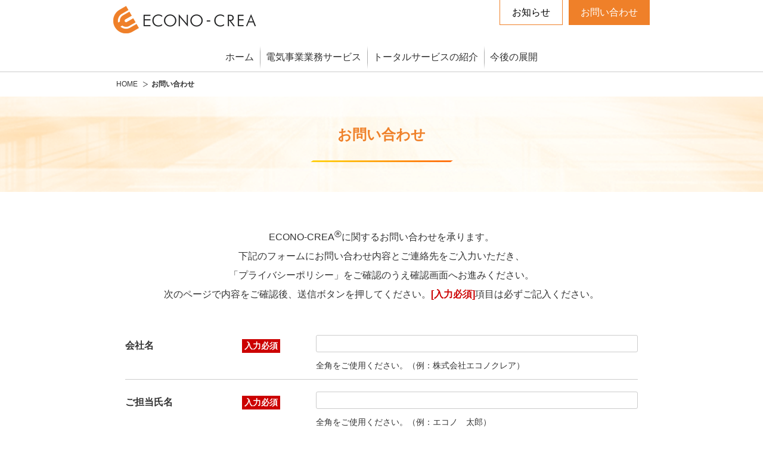

--- FILE ---
content_type: text/html; charset=UTF-8
request_url: https://www.econo-crea.jp/contact/form.php?t=1919078214
body_size: 5004
content:
<!DOCTYPE HTML>
<html>

<head prefix="og: http://ogp.me/ns# fb: http://ogp.me/ns/fb# article: http://ogp.me/ns/article#">
<!-- Google Tag Manager -->
<script>(function(w,d,s,l,i){w[l]=w[l]||[];w[l].push({'gtm.start':
new Date().getTime(),event:'gtm.js'});var f=d.getElementsByTagName(s)[0],
j=d.createElement(s),dl=l!='dataLayer'?'&l='+l:'';j.async=true;j.src=
'https://www.googletagmanager.com/gtm.js?id='+i+dl;f.parentNode.insertBefore(j,f);
})(window,document,'script','dataLayer','GTM-5Q5HCFR');</script>
<!-- End Google Tag Manager -->
<meta charset="utf-8">
<meta http-equiv="X-UA-Compatible" content="IE=Edge">
<meta name="SKYPE_TOOLBAR" content="SKYPE_TOOLBAR_PARSER_COMPATIBLE">
<meta name="format-detection" content="telephone=no">
<meta name="robots" content="INDEX,FOLLOW">

<title>お問い合わせ | 電力事業者向けクラウドサービス ECONO-CREA（エコノクレア）</title>
<meta name="description" content="ECONO-CREAについてのお問い合わせはこちらから。">
<meta name="keywords" content="ECONO-CREA,ECONO,エコノクレア,電力,電力自由化,電気自由化,電力会社,電気会社,お問い合わせ">

<link rel="stylesheet" href="../common/css/base.css" media="all">
<link rel="stylesheet" href="../common/css/libs.css" media="all">

<link rel="stylesheet" href="css/style.css" media="all">

<script src="../common/js/jquery.js"></script>
<script src="../common/js/easing.js"></script>
<script src="../common/js/common.js"></script>

</head>


<body>
<!-- Google Tag Manager (noscript) -->
<noscript><iframe src="https://www.googletagmanager.com/ns.html?id=GTM-5Q5HCFR"
height="0" width="0" style="display:none;visibility:hidden"></iframe></noscript>
<!-- End Google Tag Manager (noscript) -->
<!-- START: document -->
<div id="document">




<!-- START: header -->
<div id="header">
	<div class="cmnInner">
		<p class="logo"><a href="../"><img src="../common/img/logo.png" alt="ECONO-CREA"></a></p>
		<div class="btn contact"><a href="../contact/"><span>お問い合わせ</span></a></div>
		<div class="btn notice"><a href="../info/"><span>お知らせ</span></a></div>
	</div>
	<div id="globalNav">
		<div class="cmnInner4">
			<ul>
				<li class="home"><a href="../"><span>ホーム</span></a></li>
				<li class="service"><a href="../service/"><span>電気事業業務サービス</span></a></li>
				<li class="total"><a href="../total/"><span>トータルサービスの紹介</span></a></li>
				<li class="deployment"><a href="../deployment/"><span>今後の展開</span></a></li>
			</ul>
		</div>
	</div>
	<!-- breadcrumbList -->
	<div id="breadcrumbList" class="cmnInner">
		<ol>
			<li class="home"><a href="../"><span>HOME</span></a></li>
			<li><span>お問い合わせ</span></li>
		</ol>
	</div>
	<!-- breadcrumbList -->
</div>
<!-- END: header -->




<!-- START: contents -->
<div id="contents">

	<!-- article -->
	<div class="article">


		<!-- articleHeader -->
		<div class="articleHeader">
			<div class="cmnInner">
				<h1 class="subTitle">お<span>問</span>い合わせ</h1>
			</div>
		</div>
		<!-- articleHeader -->


		<!-- sectionForm -->
			<form method="post" action="./confirm.php" >
		<div id="sectionForm" class="section">
			<div class="cmnInner">

				<p class="txt">ECONO-CREA<sup>&reg;</sup>に関するお問い合わせを承ります。<br>
				下記のフォームにお問い合わせ内容とご連絡先をご入力いただき、<br>
				「プライバシーポリシー」をご確認のうえ確認画面へお進みください。<br>
				次のページで内容をご確認後、送信ボタンを押してください。<strong>[入力必須]</strong>項目は必ずご記入ください。</p>

				<div class="cmnInner03">

					<div id="blockForm">
						<dl>
							<dt><span class="formDt">会社名</span><span class="requiredInput">入力必須</span></dt>
							<dd>
								<input _ERR-COMPANY-NAME-FRAME_ type="text" name="company-name" id="company-name" value="">
								<!-- エラー文章です -->
								
								<!-- /エラー文章終わり -->
								<p>全角をご使用ください。（例：株式会社エコノクレア）</p>
							</dd>
						</dl>
						<dl>
							<dt><span class="formDt">ご担当氏名</span><span class="requiredInput">入力必須</span></dt>
							<dd>
								<input type="text" _ERR-NAME-KANJI-FRAME_  name="name-kanji" id="name-kanji" value="">
								<!-- エラー文章です -->
								
								<!-- /エラー文章終わり -->
								<p>全角をご使用ください。（例：エコノ　太郎）</p>
							</dd>
						</dl>
						<dl>
							<dt><span class="formDt">ご担当氏名（ふりがな）</span><span class="requiredInput">入力必須</span></dt>
							<dd>
								<input type="text"_ERR-NAME-YOMI-FRAME_  name="name-yomi" id="name-yomi" value="">
								<!-- エラー文章です -->
								
								<!-- /エラー文章終わり -->
								<p>全角をご使用ください。（例：えこの　たろう）</p>
							</dd>
						</dl>
						<dl>
							<dt><span class="formDt">メールアドレス</span><span class="requiredInput">入力必須</span></dt>
							<dd>
								<input type="text" _ERR-EMAIL-FRAME_  name="email" id="email" value="">
								<!-- エラー文章です -->
								
								<!-- /エラー文章終わり -->
								<p>半角英数字をご使用ください。</p>
							</dd>
						</dl>
						<dl>
							<dt><span class="formDt">メールアドレス（確認用）</span><span class="requiredInput">入力必須</span></dt>
							<dd>
								<input type="text" _ERR-KMAIL-FRAME_  name="kmail" id="kmail" oncopy="return false" onpaste="return false" oncontextmenu="return false"  value="">
								<!-- エラー文章です -->
								
								<!-- /エラー文章終わり -->
							</dd>
						</dl>
						<dl>
							<dt><span class="formDt">連絡先電話番号</span><!-- <span class="requiredInput">入力必須</span> --></dt>
							<dd>
								<input type="text"_ERR-TEL-FRAME_  name="tel" id="tel" value="">
								<!-- エラー文章です -->
								
								<!-- /エラー文章終わり -->
								<p>『-（ハイフン）』を入れて、半角数字をご使用ください。（例：03-1111-2222）</p>
							</dd>
						</dl>
						<dl>
							<dt><span class="formDt">お問い合わせ内容</span><span class="requiredInput">入力必須</span></dt>
							<dd>
								<textarea _ERR-CONTENTS-FRAME_ name="contents" id="contents" ></textarea>
								<!-- エラー文章です -->
								
								<!-- /エラー文章終わり -->
							</dd>
						</dl>
					</div><!-- / blockForm -->

					<div class="blockPrece">
						<p class="checkTxt">お問い合わせいただく前に下記「ECONO-CREAポータルサイト　個人情報の取扱いについて」をお読みください。<br>同意いただける場合は下記のチェックボックスにチェックを入れてから、「確認画面へ」をクリックしてください。<br>ご同意いただけない場合には、下記のキャンセルをクリックしてください。 <br>お問い合わせがうまく画面遷移しない場合は、次のメールアドレスまでご連絡ください。<a href="mailto:ec-sale@hml.nttdata-tohoku.co.jp">ec-sale@hml.nttdata-tohoku.co.jp</p>
					</div><!-- / blockSubmit -->


					<div class="blockPolicy">
						<p class="polTtl">ECONO-CREAポータルサイト　個人情報の取扱いについて</p>
						<p class="polRead">株式会社NTTデータ東北（以下、「弊社」と表現します。）は、お客様のECONO-CREAポータルサイト（以下、「本Webサイト」と表現します。）へのご利用にあたり、お客様からご登録いただく個人情報を、以下に掲げる内容と<a href="http://www.nttdata.com/jp/ja/privacy_policy/" target="_blank">弊社個人情報保護方針</a>に基づき適切に取り扱います。</p>
						<ol class="listWrap">
							<li>
								<dl>
									<dt>1.個人情報の利用について</dt>
									<dd>
										<p class="mt10">弊社は、本Webサイトをご利用いただくにあたり、以下の目的で個人情報を取得し利用いたします。</p>
										<ul class="indent01 mt10">
											<li>・本Webサイトを適切に提供するため</li>
											<li>・本Webサイトに関するご連絡、情報提供を行うため</li>
											<li>・本Webサイトに関する会員のご意見をお伺いするため</li>
											<li>・本Webサイトに関するお問い合わせへの対応、回答のため</li>
											<li>・本Webサイトご利用時の本人確認のため</li>
										</ul>
										<p class="mt10">正確にご記入いただけない場合、本Webサイトをご利用できない場合がございますのでご了承ください。<br>弊社は、本Webサイトのご利用にあたりお伺いした個人情報を、ご本人の同意無く改変致しません。なお、お伺いした情報を、個人が特定できない状態に変換した上で、本Webサイトの品質向上等に利用させていただく場合がございます。</p>
									</dd>
								</dl>
							</li>
							<li>
								<dl>
									<dt>2. 個人情報の第三者提供について</dt>
									<dd>
										<p class="mt10">ご登録いただく個人情報は、次の場合を除き、ご本人の同意なく第三者に提供致しません。</p>
										<ul class="indent01 mt10">
											<li>・法令に基づく場合</li>
											<li>・人の生命、身体又は財産の保護のために必要がある場合であって、ご本人の同意を得ることが困難であるとき</li>
											<li>・公共の利益を保護するために必要な場合で、本人の同意を得ることが困難であるとき</li>
											<li>・国の機関若しくは地方公共団体又はその委託を受けた者が法令の定める事務を遂行することに対して協力する必要がある場合であって、本人の同意を得ることによって当該事務の遂行に支障を及ぼすおそれがあるとき</li>
										</ul>
									</dd>
								</dl>
							</li>
							<li>
								<dl>
									<dt>3. 個人情報の委託について</dt>
									<dd>
										<p class="mt10">本Webサイトのご利用にあたりご登録いただく情報について、弊社が本件に関して適切と判断した委託先に一部の業務を委託する場合がございます。本業務委託においては、個人情報の保護に関する契約を締結した上、お客様に明示した利用目的に必要な範囲で適切に個人情報を取扱うよう管理いたします。</p>
									</dd>
								</dl>
							</li>
							<li>
								<dl>
									<dt>4. 個人情報の開示等の求め（開示、訂正、利用停止等）について</dt>
									<dd>
										<p class="mt10">本Webサイトのご利用にあたりご登録いただいた個人情報の開示、訂正、削除、ご案内の中止等につきましては、下記お問合せ先までご連絡下さい。また、個人情報の取扱いに関する苦情・相談及びお問合せ等につきましても、下記お問合せ先までご連絡下さい。</p>
										<dl class="innBox">
											<dt>【ECONO-CREA 個人情報に関するお問い合わせ先】</dt>
											<dd class="indent01">
												<p><a href="mailto:ec-sale@hml.nttdata-tohoku.co.jp">ec-sale@hml.nttdata-tohoku.co.jp</a></p>
												<p class="caution">注：本メールアドレスは、弊社がお客様から本Webサイトに関するお問合せを受けるために公表しております。特定電子メールの送付は一切お断りいたしますのでご容赦下さい。</p>
											</dd>
										</dl>
									</dd>
								</dl>
							</li>
							<li>
								<dl>
									<dt>5. お客様のアクセスログについて</dt>
									<dd>
										<p class="mt10">本Webサイトでは、本Webサイトにアクセスされた方の情報をアクセスログという形で記録しています。アクセスログは、アクセスされた方のドメイン名やIPアドレス、使用しているブラウザの種類、アクセス日時等が含まれております。アクセスログは本Webサイトの保守や情報セキュリティ管理、利用状況に関する統計分析のために活用し、それ以外の目的で利用することはございません。</p>
									</dd>
								</dl>
							</li>
							<li>
								<dl>
									<dt>6. クッキー(Cookie)について</dt>
									<dd>
										<p class="mt10">本Webサイトでは、お客様が本Webサイトを一層便利にご利用していただけるように、一部のコンテンツでクッキー(Cookie)と呼ばれるWeb技術を使用しています。クッキーは、ウェブサーバが利用者のコンピュータを識別する業界標準の技術です。<br>お使いのブラウザによってはクッキーの機能を無効にすることができますが、その場合、本Webサイトの全部または一部をご利用できない場合がございますので、ご了承下さい。</p>
									</dd>
								</dl>
							</li>
						</ol>
                                                <p class="enactment">ECONO-CREAポータルサイト 個人情報保護担当者<br>
                                                                     株式会社NTTデータ東北<br>
                                                                     法人事業部<br>
                                                                     営業部<br>
                                                                     課長　加藤 優希<br>
                                                                     <br>
                                                                     連絡先：<a href="mailto:ec-sale@hml.nttdata-tohoku.co.jp">ec-sale@hml.nttdata-tohoku.co.jp</a></p>
					</div><!-- / blockPolicy -->
					<div class="blockSubmit">
						<label for="check_agree" ><input type="checkbox" data-js-confirm="check" id ="check_agree" >
						「ECONO-CREAポータルサイト　個人情報の取扱いについて」の内容に同意する</label>
						</label>
					</div><!-- / blockSubmit -->

					<div class="blockBtn">
				                <div class="cmnBtn04"><input type="submit" value="確認画面へ" disabled="disabled" data-js-confirm="button"></div>
						<p class="btnBack"><a href="/">キャンセル</a></p>
					</div><!-- / blockBtn -->

				</div>

			</div>
		</div>
		<!-- sectionForm -->
		            <!-- /.block-button -->
            <input type="hidden" name="formflg" value="2nd">
          </form>
	</div>
	<!-- article -->

	<!-- sectionContact -->
	<!-- <div class="sectionContact">
		<div class="cmnInner">
			<p>ECONO-CREA<sup>&reg;</sup>に関するお問い合わせこちらから</p>
			<div class="cmnBtn02"><a href="../contact/">お問い合わせ</a></div>
		</div>
	</div> -->
	<!-- sectionContact -->

</div>
<!-- END: contents -->



<!-- START: footer -->
<div id="footer">
	<div id="footerNav">
		<ul class="cmnInner">
			<li class="home"><a href="../">ホーム</a></li>
			<li class="service"><a href="../service/">電気事業業務サービス</a>
				<ul class="subNav">
					<li><a href="../service/customer.html">顧客管理</a></li>
					<li><a href="../service/supply-demand.html">需給管理</a></li>
				</ul>
			</li>
			<li class="total"><a href="../total/">トータルサービスの紹介</a>
				<ul class="subNav">
					<li><a href="../total/consulting.html">コンサルティングサービス</a></li>
					<li><a href="../total/bpo.html">BPOサービス</a></li>
				</ul>
			</li>
			<li class="deployment"><a href="../deployment/">今後の展開</a>
				<ul class="subNav">
					<!-- <li><a href="../deployment/saveenergy.html">消費電力モニタリングシステム</a> -->
				</ul>
			</li>
		</ul>
		<ul class="cmnInner">
			<li class="info"><a href="../info/">お知らせ</a></li>
			<li class="contact"><a href="../contact/">お問い合わせ</a></li>
		</ul>
	</div>
	<div class="cmnInner cf">
		<p class="logo"><a href="http://www.nttdata.com/jp/ja/index.html" target="_blank"><img src="../common/img/logo_NTTDATA.png" alt="NTT DATA"></a></p>
		<div class="tradeTxtArea">
			<p class="tradeTxt">本サイトに掲載されている商品またはサービス等の名称は、各社の商標または登録商標です。</p>
			<p class="copyright">Copyright &copy; NTT DATA TOHOKU Corporation</p>
		</div>
	</div>
</div>
<!-- END: footer -->




<div id="pagetop"><a href="#document">Top of Page</a></div>



</div>
<!-- END: document -->




</body>
</html>



--- FILE ---
content_type: text/css
request_url: https://www.econo-crea.jp/common/css/base.css
body_size: 2627
content:
@charset "utf-8";

/* =================================================

	base
	 
----------------------------------------------------
*
	Browser Reset
	Module
*
================================================= */







/* =================================================

	Browser Reset

================================================= */

html, body, div, span, applet, object, iframe,
h1, h2, h3, h4, h5, h6, p, blockquote, pre,
a, abbr, acronym, address, big, cite, code,
del, dfn, em, img, ins, kbd, q, s, samp,
small, strike, strong, sub, sup, tt, var,
b, u, i, center,
dl, dt, dd, ol, ul, li,
fieldset, form, label, legend,
table, caption, tbody, tfoot, thead, tr, th, td,
article, aside, canvas, details, embed,
figure, figcaption, footer, header, hgroup,
menu, nav, output, ruby, section, summary,
time, mark, audio, video {
	margin: 0;
	padding: 0;
	border: 0;
	font-size: 100%;
}

article, aside, details, figcaption, figure,
footer, header, hgroup, menu, nav, section { display: block;}

html {}

blockquote,
q { quotes: none;}

blockquote:before,
blockquote:after,
q:before, q:after { content: ""; content: none;}

input,
textarea,
select { margin: 0; padding: 0; font-family: inherit; font-size: inherit; font-weight: inherit;}

ol ,
ul { list-style: none;}

table { width: 100%; border-collapse: collapse; border-spacing: 0; font-size: inherit;}

th { text-align: left;}

sup,
sub { font-size: 100%;}

sup { vertical-align: baseline; position: relative; top: -0.3em;}

a,
a:focus { outline: none;}

img { border: 0; vertical-align: top; line-height: 0;}

hr { height: 0; margin: 0; border: none; border-bottom: 1px solid #f90;}

/*div { word-wrap: break-word;}
td,
th { word-break: break-word; overflow-wrap: break-word;}*/

input[type="button"],
input[type="text"],
input[type="submit"] {
   -webkit-appearance: none;
   border-radius: 0;
}







/* =================================================

	Module

================================================= */

/* ----------------------------------------------
	font
---------------------------------------------- */


/*	font-weight
---------------------------------------------- */
dt, strong, em,
h1, h2, h3, h4, h5, h6,
.fwb { font-weight: bold;}
.fwn { font-weight: normal;}




/* ----------------------------------------------
	clearfix / clear
---------------------------------------------- */
.cf:before,
.cf:after { content: ""; display: table;}
.cf:after { clear: both;}

.clear { clear: both;}




/* ----------------------------------------------
	Layout
---------------------------------------------- */

/*  float
---------------------------------------------- */
.fl	{ float: left;}
.fr	{ float: right;}

.imgLeft { float: left; width: 30%;}
.txtRight { float: right; width: 65%;}

.imgRight { float: right; width: 30%;}
.txtLeft { float: left; width: 65%;}


/*	list-style
---------------------------------------------- */
.disc,.circle,.decimal,.ualfa,.lalfa,.uroman,.lroman,.katakana,.hiragana { padding-left: 20px;}
.disc li,.circle li,.decimal li,.ualfa li,.lalfa li,.uroman li,.lroman li,.katakana li,.hiragana li	{ list-style-position: outside; margin-bottom: 0.2em;}

.disc li     { list-style-type: disc;}
.circle li   { list-style-type: circle;}
.decimal li  { list-style-type: decimal;}
.ualfa li    { list-style-type: upper-alpha;}
.lalfa li    { list-style-type: lower-alpha;}
.uroman li   { list-style-type: upper-roman;}
.lroman li   { list-style-type: lower-roman;}
.katakana li { list-style-type: katakana;}
.hiragana li { list-style-type: hiragana;}
.none li     { list-style-type: none;}


/*	display
---------------------------------------------- */
.dpb  { display: block !important;}
.dpi  { display: inline !important;}
.dpib { display: inline-block !important;}
.dpt  { display: table !important;}
.dptc { display: table-cell !important;}


/*	vertical-align
---------------------------------------------- */
.vat { vertical-align: top !important;}
.vam { vertical-align: middle !important;}
.vab { vertical-align: bottom !important;}


/*	text-align
---------------------------------------------- */
.tal { text-align: left !important;}
.tar { text-align: right !important;}
.tac { text-align: center !important;}


/*	overflow
---------------------------------------------- */
.ofh { overflow: hidden !important;}



/* ----------------------------------------------
	padding
---------------------------------------------- */

/*	padding right+left
---------------------------------------------- */
.prl00 { padding-right:  0px !important; padding-left:  0px !important;}
.prl05 { padding-right:  5px !important; padding-left:  5px !important;}
.prl10 { padding-right: 10px !important; padding-left: 10px !important;}
.prl15 { padding-right: 15px !important; padding-left: 15px !important;}
.prl20 { padding-right: 20px !important; padding-left: 20px !important;}
.prl25 { padding-right: 25px !important; padding-left: 25px !important;}
.prl30 { padding-right: 30px !important; padding-left: 30px !important;}
.prl35 { padding-right: 35px !important; padding-left: 35px !important;}
.prl40 { padding-right: 40px !important; padding-left: 40px !important;}
.prl45 { padding-right: 45px !important; padding-left: 45px !important;}
.prl50 { padding-right: 50px !important; padding-left: 50px !important;}


/*	padding top+bottom
---------------------------------------------- */
.ptb00 { padding-top:  0px !important; padding-bottom:  0px !important;}
.ptb02 { padding-top:  2px !important; padding-bottom:  2px !important;}
.ptb04 { padding-top:  4px !important; padding-bottom:  4px !important;}
.ptb05 { padding-top:  5px !important; padding-bottom:  5px !important;}
.ptb06 { padding-top:  6px !important; padding-bottom:  6px !important;}
.ptb08 { padding-top:  8px !important; padding-bottom:  8px !important;}
.ptb10 { padding-top: 10px !important; padding-bottom: 10px !important;}
.ptb12 { padding-top: 12px !important; padding-bottom: 12px !important;}
.ptb14 { padding-top: 14px !important; padding-bottom: 14px !important;}
.ptb15 { padding-top: 15px !important; padding-bottom: 15px !important;}
.ptb16 { padding-top: 16px !important; padding-bottom: 16px !important;}
.ptb18 { padding-top: 18px !important; padding-bottom: 18px !important;}
.ptb20 { padding-top: 20px !important; padding-bottom: 20px !important;}
.ptb25 { padding-top: 25px !important; padding-bottom: 25px !important;}
.ptb30 { padding-top: 30px !important; padding-bottom: 30px !important;}


/*	padding full
---------------------------------------------- */
.pf00 { padding:  0px !important;}
.pf05 { padding:  5px !important;}
.pf10 { padding: 10px !important;}
.pf12 { padding: 12px !important;}
.pf15 { padding: 15px !important;}
.pf20 { padding: 20px !important;}
.pf25 { padding: 25px !important;}
.pf30 { padding: 30px !important;}
.pf35 { padding: 35px !important;}
.pf40 { padding: 40px !important;}
.pf45 { padding: 45px !important;}
.pf50 { padding: 50px !important;}


/*	padding detail
---------------------------------------------- */
.pt00 { padding-top:  0px !important;}
.pt05 { padding-top:  5px !important;}
.pt10 { padding-top: 10px !important;}
.pt15 { padding-top: 15px !important;}
.pt20 { padding-top: 20px !important;}
.pt25 { padding-top: 25px !important;}
.pt30 { padding-top: 30px !important;}
.pt35 { padding-top: 35px !important;}
.pt40 { padding-top: 40px !important;}
.pt45 { padding-top: 45px !important;}
.pt50 { padding-top: 50px !important;}

.pr05 { padding-right:  5px !important;}
.pr10 { padding-right: 10px !important;}
.pr15 { padding-right: 15px !important;}
.pr20 { padding-right: 20px !important;}
.pr25 { padding-right: 25px !important;}
.pr30 { padding-right: 30px !important;}
.pr35 { padding-right: 35px !important;}
.pr40 { padding-right: 40px !important;}
.pr45 { padding-right: 45px !important;}
.pr50 { padding-right: 50px !important;}

.pb00 { padding-bottom:  0px !important;}
.pb05 { padding-bottom:  5px !important;}
.pb10 { padding-bottom: 10px !important;}
.pb15 { padding-bottom: 15px !important;}
.pb20 { padding-bottom: 20px !important;}
.pb25 { padding-bottom: 25px !important;}
.pb30 { padding-bottom: 30px !important;}
.pb35 { padding-bottom: 35px !important;}
.pb40 { padding-bottom: 40px !important;}
.pb45 { padding-bottom: 45px !important;}
.pb50 { padding-bottom: 50px !important;}

.pl00 { padding-left:  0px !important;}
.pl05 { padding-left:  5px !important;}
.pl10 { padding-left: 10px !important;}
.pl15 { padding-left: 15px !important;}
.pl20 { padding-left: 20px !important;}
.pl25 { padding-left: 25px !important;}
.pl30 { padding-left: 30px !important;}
.pl35 { padding-left: 35px !important;}
.pl40 { padding-left: 40px !important;}
.pl45 { padding-left: 45px !important;}
.pl50 { padding-left: 50px !important;}

/* mp00 */
.mp00 { padding: 0px !important; margin: 0px !important;}




/* ----------------------------------------------
	margin
---------------------------------------------- */

/*	margin right+left
---------------------------------------------- */
.mrl00 { margin-right:  0px !important; margin-left:  0px !important;}
.mrl05 { margin-right:  5px !important; margin-left:  5px !important;}
.mrl10 { margin-right: 10px !important; margin-left: 10px !important;}
.mrl15 { margin-right: 15px !important; margin-left: 15px !important;}
.mrl20 { margin-right: 20px !important; margin-left: 20px !important;}
.mrl25 { margin-right: 25px !important; margin-left: 25px !important;}
.mrl30 { margin-right: 30px !important; margin-left: 30px !important;}
.mrl35 { margin-right: 35px !important; margin-left: 35px !important;}
.mrl40 { margin-right: 40px !important; margin-left: 40px !important;}
.mrl45 { margin-right: 45px !important; margin-left: 45px !important;}
.mrl50 { margin-right: 50px !important; margin-left: 50px !important;}


/*	margin top+bottom
---------------------------------------------- */
.mtb00 { margin-top:  0px !important; margin-bottom:  0px !important;}
.mtb02 { margin-top:  2px !important; margin-bottom:  2px !important;}
.mtb04 { margin-top:  4px !important; margin-bottom:  4px !important;}
.mtb05 { margin-top:  5px !important; margin-bottom:  5px !important;}
.mtb06 { margin-top:  6px !important; margin-bottom:  6px !important;}
.mtb08 { margin-top:  8px !important; margin-bottom:  8px !important;}
.mtb10 { margin-top: 10px !important; margin-bottom: 10px !important;}
.mtb12 { margin-top: 12px !important; margin-bottom: 12px !important;}
.mtb14 { margin-top: 14px !important; margin-bottom: 14px !important;}
.mtb15 { margin-top: 15px !important; margin-bottom: 15px !important;}
.mtb16 { margin-top: 16px !important; margin-bottom: 16px !important;}
.mtb18 { margin-top: 18px !important; margin-bottom: 18px !important;}
.mtb20 { margin-top: 20px !important; margin-bottom: 20px !important;}
.mtb25 { margin-top: 25px !important; margin-bottom: 25px !important;}
.mtb30 { margin-top: 30px !important; margin-bottom: 30px !important;}


/*	margin 0 auto
---------------------------------------------- */
.m0a     { margin: 0 auto  0px !important;}
.m0a05mb { margin: 0 auto  5px !important;}
.m0a10mb { margin: 0 auto 10px !important;}
.m0a15mb { margin: 0 auto 15px !important;}
.m0a20mb { margin: 0 auto 20px !important;}
.m0a25mb { margin: 0 auto 25px !important;}
.m0a30mb { margin: 0 auto 30px !important;}
.m0a35mb { margin: 0 auto 35px !important;}
.m0a40mb { margin: 0 auto 40px !important;}
.m0a45mb { margin: 0 auto 45px !important;}
.m0a50mb { margin: 0 auto 50px !important;}
.m0r     { margin: 0 0 0 auto !important;}
.m0l     { margin: 0 auto 0 0!important;}


/*	margin detail
---------------------------------------------- */
.mt00 { margin-top:  0px !important;}
.mt02 { margin-top:  2px !important;}
.mt04 { margin-top:  4px !important;}
.mt05 { margin-top:  5px !important;}
.mt06 { margin-top:  6px !important;}
.mt08 { margin-top:  8px !important;}
.mt10 { margin-top: 10px !important;}
.mt12 { margin-top: 12px !important;}
.mt14 { margin-top: 14px !important;}
.mt15 { margin-top: 15px !important;}
.mt16 { margin-top: 16px !important;}
.mt18 { margin-top: 18px !important;}
.mt20 { margin-top: 20px !important;}
.mt25 { margin-top: 25px !important;}
.mt30 { margin-top: 30px !important;}
.mt35 { margin-top: 35px !important;}
.mt40 { margin-top: 40px !important;}
.mt45 { margin-top: 45px !important;}
.mt50 { margin-top: 50px !important;}

.mr00 { margin-right:  0px !important;}
.mr05 { margin-right:  5px !important;}
.mr10 { margin-right: 10px !important;}
.mr15 { margin-right: 15px !important;}
.mr20 { margin-right: 20px !important;}
.mr25 { margin-right: 25px !important;}
.mr30 { margin-right: 30px !important;}
.mr35 { margin-right: 35px !important;}
.mr40 { margin-right: 40px !important;}
.mr45 { margin-right: 45px !important;}
.mr50 { margin-right: 50px !important;}

.mb00 { margin-bottom:  0px !important;}
.mb02 { margin-bottom:  2px !important;}
.mb04 { margin-bottom:  4px !important;}
.mb05 { margin-bottom:  5px !important;}
.mb06 { margin-bottom:  6px !important;}
.mb08 { margin-bottom:  8px !important;}
.mb10 { margin-bottom: 10px !important;}
.mb12 { margin-bottom: 12px !important;}
.mb14 { margin-bottom: 14px !important;}
.mb15 { margin-bottom: 15px !important;}
.mb16 { margin-bottom: 16px !important;}
.mb18 { margin-bottom: 18px !important;}
.mb20 { margin-bottom: 20px !important;}
.mb25 { margin-bottom: 25px !important;}
.mb30 { margin-bottom: 30px !important;}
.mb35 { margin-bottom: 35px !important;}
.mb40 { margin-bottom: 40px !important;}
.mb45 { margin-bottom: 45px !important;}
.mb50 { margin-bottom: 50px !important;}

.ml00 { margin-left:  0px !important;}
.ml05 { margin-left:  5px !important;}
.ml10 { margin-left: 10px !important;}
.ml15 { margin-left: 15px !important;}
.ml20 { margin-left: 20px !important;}
.ml25 { margin-left: 25px !important;}
.ml30 { margin-left: 30px !important;}
.ml35 { margin-left: 35px !important;}
.ml40 { margin-left: 40px !important;}
.ml45 { margin-left: 45px !important;}
.ml50 { margin-left: 50px !important;}


--- FILE ---
content_type: text/css
request_url: https://www.econo-crea.jp/common/css/libs.css
body_size: 3388
content:
@charset "utf-8";

/* =================================================

	libs

----------------------------------------------------
*

	Base

	Page Layout
	header
	footer
	contents common

*
================================================= */







/* =================================================

	Base

================================================= */

html {
	font-size: 62.5%;
}
body {
	font-family: "ヒラギノ角ゴ Pro W3","Hiragino Kaku Gothic Pro", "メイリオ",Meiryo, "MS PGothic","MS Pゴシック", "Lucida Grande", sans-serif;
	-ms-text-size-adjust: 100%;
	-webkit-text-size-adjust: 100%;
	font-size: 14px;
	line-height: 1.8;
	color: #333;
}
html,
body {
	height: 100%;
}



/* ----------------------------------------------
	a
---------------------------------------------- */

a {
	text-decoration: underline;
}
a:hover {
	text-decoration: none;
}
a:hover img {
	opacity: .6;
}







/* =================================================

	Page Layout

================================================= */

#document {
	position: relative;
	width: 100%;
	min-width: 920px;
	overflow: hidden;
}



/* ----------------------------------------------
	pagetop
---------------------------------------------- */

#pagetop {
	position: fixed;
	right: 20px;
	bottom: 20px;
	z-index: 200;
	width: 56px;
	height: 56px;
}
#pagetop a {
	display: block;
	width: 56px;
	height: 56px;
	overflow: hidden;
	text-indent: 56px;
	white-space: nowrap;
	background: url(../img/btn_pagetop.png);
}
#pagetop a:hover {
	opacity: .6;
}



/* ----------------------------------------------
	common width
---------------------------------------------- */

.cmnInner {
	width: 900px;
	margin-left: auto;
	margin-right: auto;
}

.cmnInner02 {
	width: 840px;
	margin-left: auto;
	margin-right: auto;
}

.cmnInner03 {
	width: 860px;
	margin-left: auto;
	margin-right: auto;
}

.cmnInner4 {
	width: 950px;
	margin-left: auto;
	margin-right: auto;
}





/* =================================================

	header

================================================= */

#header {
	padding-top: 10px;
}
#header .cmnInner {
	height: 66px;
}
#header .logo {
	float: left;
}
#header .logo img {
	vertical-align: middle;
}
#header .logo span {
	padding-left: 24px;
	vertical-align: middle;
	font-size: 12px;
	font-weight: normal;
}

#header .btn {
	float: right;
/*	width: 180px;*/
	margin-top: -10px;
	margin-left: 10px;
	overflow: hidden;
}
#header .btn a {
	display: block;
	text-align: center;
	height: 42px;
	padding: 0 20px;
	font-size: 16px;
	text-decoration: none;
	color: #fff;
	background-color: #ef8029;
}
#header .btn a span {
	display: table-cell;
/*	width: 180px;*/
	height: 42px;
	text-align: center;
	vertical-align: middle;
}
#header .btn a:hover {
	background-color: #ffa240;
}
#header .notice a {
	color: #000;
	border: solid 1px #ef8029;
	border-top: none;
	box-sizing: border-box;
	background-color: #FFF;
}
#header .notice a:hover {
	color: #8d3d00;
	background-color: #FFF0D0;
}


/* ----------------------------------------------
	globalNav
---------------------------------------------- */

#globalNav {
	clear: both;
	width: 100%;
	border-bottom: 1px solid #ccc;
	overflow: hidden;
}

#globalNav ul {
	position: relative;
	left: 50%;
	float: left;
}
#globalNav ul:before,
#globalNav ul:after { content: ""; display: table;}
#globalNav ul:after { clear: both;}

#globalNav ul li {
	position: relative;
	left: -50%;
	float: left;
}
#globalNav ul li.home a span {
	background: none;
}
#globalNav ul li a {
	display: block;
	text-decoration: none;
	color: #333;
}
#globalNav ul li a:hover {
	color: #ef8029;
}
#globalNav ul li a span {
	display: table-cell;
	/* float: left; */
	height: 40px;
	padding: 0px 10px 4px;
	text-align: center;
	vertical-align: middle;
	font-size: 16px;
	background: url(../img/gnav_linev.png) left top no-repeat;
}

#globalNav ul li.new {
	position: relative;
}

#globalNav ul li.new::before {
	content: "NEW!";
	position: absolute;
	left: 12px;
	top: -5px;
	color: #ef2929;
	font-size: 10px;
	font-weight: bold;
}



/* ----------------------------------------------
	breadcrumbList
---------------------------------------------- */

#breadcrumbList {
	clear: both;
	overflow: hidden;
	font-size: 12px;
	font-weight: bold;
}
#breadcrumbList a {
	font-weight: normal;
	text-decoration: none;
	color: #333;
}
#breadcrumbList a:hover {
	text-decoration: underline;
}
#breadcrumbList ol {
	margin: 5px 0px;
}
#breadcrumbList ol li {
	display: inline-block;
	padding: 5px 5px 5px 15px;
	background: url(../img/arw05.png) 0% center no-repeat;
}
#breadcrumbList ol li.home {
	padding: 5px 5px 5px 5px;
	background: none;
}







/* =================================================

	footer

================================================= */

#footer {
	padding-bottom: 10px;
	overflow: hidden;
}

#footer .logo {
	float: left;
	margin-top:25px;
}

#footer .tradeTxtArea {
	float:right;
	text-align:right;
}

#footer .tradeTxt {
	font-size:12px;
	margin:10px 0 2px;
}

#footer .copyright {
	font-size: 12px;
}



/* ----------------------------------------------
	footerNav
---------------------------------------------- */

#footerNav {
	padding: 40px 0px 28px;
	/* margin-bottom: 25px; */
	background-color: #ef8029;
}

#footerNav ul {
	overflow: hidden;
}

#footerNav ul li {
	float: left;
	padding-right: 20px;
	margin-bottom: 12px;
}
#footerNav ul li.home {
	width: 125px;
	width: 105px;
	width: 50px;
}
#footerNav ul li.cems {
	width: 200px;
}
#footerNav ul li.marketplace {
	width: 140px;
}
#footerNav ul li.service {
	width: 220px;
	width: 200px;
	width: 150px;
}
#footerNav ul li.total {
	width: 210px;
	width: 160px;
}
#footerNav ul li.deployment {
	width: 180px;
	width: 160px;
	width: 80px;
}
#footerNav ul li.info {
	width: 170px;
	width: 150px;
	width: 70px;
	margin-bottom: 2px;
}
#footerNav ul li.contact {
	width: 170px;
	width: 150px;
	width: 90px;
}

#footerNav ul li ul.subNav {
	margin-top: 7px;
}
#footerNav ul li ul.subNav li {
	float: none;
	padding-right: 0px;
	font-size: 12px;
	line-height: 1.3;
}

#footerNav ul li a {
	display: block;
	text-decoration: none;
	color: #fff;
}
#footerNav ul li a:hover {
	text-decoration: underline;
}







/* =================================================

	contents common

================================================= */

/* ----------------------------------------------
	article
---------------------------------------------- */

.article {
	padding-bottom: 70px;
}


/*	articleHeader
---------------------------------------------- */

.articleHeader {
	margin: 0px 0px 0px;
	padding: 35px 0px 35px;
	text-align: center;
	background: url(../img/art_header_bg.png) center bottom no-repeat;
}
.articleHeader .title {
	margin-top: -3px;
	font-size: 30px;
	line-height: 1.5;
}
.articleHeader .title span {
	font-size: 14px;
}
.articleHeader .title sup {
	line-height: 1.2;
}
.articleHeader .subTitle {
	padding-bottom: 25px;
	margin-top: 7px;
	margin-bottom: 15px;
	font-size: 24px;
	color: #ef8029;
	/* 160316修正
	color: #000; */
	background: url(../img/line01.png) center bottom no-repeat;
}
.articleHeader .subTitle strong,
.articleHeader .subTitle span {
	color: #ef8029;
}
.articleHeader dl {
	margin-top: 16px;
}
.articleHeader dl dd{
	margin-top: 35px;
	font-size: 16px;
	line-height: 1.9;
}



/* ----------------------------------------------
	section
---------------------------------------------- */

.section {
	padding-top: 60px;
}

/*.sectionCmn .img {
	margin-bottom:54px;
}*/



/* ----------------------------------------------
	sectionContact
---------------------------------------------- */

.sectionContact {
	padding-top: 50px;
	padding-bottom: 60px;
	text-align: center;
	background: url(../img/sec_contact_bg.png) center top;
}
.sectionContact p {
	margin-bottom: 20px;
}



/* ----------------------------------------------
	button variation
---------------------------------------------- */

/*	cmnBtn01
---------------------------------------------- */

.cmnBtn01 {
	margin-top: 40px;
}
.cmnBtn01 a {
	display: block;
	width: 450px;
	height: 36px;
	padding: 17px 54px 13px 34px;
	text-align: center;
	margin-left: auto;
	margin-right: auto;
	border: 1px solid #fff;
	text-decoration: none;
	font-size: 18px;
	color: #fff;
	background-image: url(../img/arw01.png);
	background-position: 96% center;
	background-repeat: no-repeat;
	background-color: #646464;
	background-color: rgba(34,34,34,.7);
}
.cmnBtn01 a:hover {
	color: #ef8029;
	background-image: url(../img/arw02.png);
	background-color: #222;
	background-color: rgba(34,34,34,1);
}


/*	cmnBtn02
---------------------------------------------- */

.cmnBtn02 {
}
.cmnBtn02 a {
	display: block;
	width: 250px;
	min-height: 36px;/*66px*/
	padding: 15px 54px 15px 54px;
	margin-left: auto;
	margin-right: auto;
	border: 1px solid #000000;
	text-align: center;
	text-decoration: none;
	font-size: 24px;
	font-weight: bold;
	color: #fff;
	background-image: url(../img/arw03.png);
	background-position: 96% center;
	background-repeat: no-repeat;
	background-color: #000000;
}
.cmnBtn02 a:hover {
	color: #000000;
	border: 1px solid #000000;
	background-image: url(../img/arw02.png);
	background-color: #fff;
}


/*	cmnBtn03
---------------------------------------------- */

.cmnBtn03 {
}
.cmnBtn03 a {
	display: block;
	width: 200px;
	min-height: 18px;
	padding: 10px 30px 8px 10px;
	margin-left: auto;
	margin-right: auto;
	border: 1px solid #ef8029;
	text-align: center;
	text-decoration: none;
	font-size: 16px;
	font-weight: bold;
	color: #fff;
	background-image: url(../img/arw03.png);
	background-position: 96% center;
	background-repeat: no-repeat;
	background-color: #ef8029;
	background-size: 18px 18px;
}
.cmnBtn03 a:hover {
	color: #ef8029;
	border: 1px solid #ef8029;
	background-image: url(../img/arw02.png);
	background-color: #fff;
}


/*	cmnBtn04
---------------------------------------------- */

.cmnBtn04 {
}
.cmnBtn04 a {
	display: block;
	width: 250px;
	min-height: 36px;
	padding: 13px 54px 12px 54px;
	margin-left: auto;
	margin-right: auto;
	border: 1px solid #646464;
	text-align: center;
	text-decoration: none;
	font-size: 24px;
	font-weight: bold;
	color: #fff;
	background-image: url(../img/arw01.png);
	background-position: 96% center;
	background-repeat: no-repeat;
	background-color: #646464;
	background-size: 26px 26px;
}

.cmnBtn04 input {
	display: block;
	width: 350px;
	min-height: 36px;
	padding: 13px 54px 12px 54px;
	margin-left: auto;
	margin-right: auto;
	border: 1px solid #646464;
	text-align: center;
	text-decoration: none;
	font-size: 24px;
	font-weight: bold;
	color: #fff;
	background-image: url(../img/arw01.png);
	background-position: 96% center;
	background-repeat: no-repeat;
	background-color: #646464;
	background-size: 26px 26px;
}

.cmnBtn04 a:hover {
	color: #ef8029;
	border: 1px solid #222;
	background-image: url(../img/arw02.png);
	background-color: #222;
}

.cmnBtn04 input:hover {
	color: #ef8029;
	border: 1px solid #222;
	background-image: url(../img/arw02.png);
	background-color: #222;
}

/*	btnBack
---------------------------------------------- */

.btnBack {
	text-align: center;
}
.btnBack a {
	position: relative;
	padding-left: 22px;
	color: #333
}
.btnBack a:before {
	display: block;
	content: "";
	position: absolute;
	left: 0px;
	top: 2px;
	width: 13px;
	height: 20px;
	-webkit-transform: rotate(180deg);
	-moz-transform: rotate(180deg);
	-ms-transform: rotate(180deg);
	-o-transform: rotate(180deg);
	transform: rotate(180deg);
}
.btnBack a:before {
	top: -1px;
	height: 21px;
	background: url(../img/arw06.png) 0% center no-repeat #fff;
}

/* ----------------------------------------------
	title variation
---------------------------------------------- */

/*	cmnTitle01
---------------------------------------------- */

.cmnTitle01 {
	min-height: 27px;
	padding: 7px 10px;
	margin-bottom: 50px;
	border-bottom: 3px solid #000;
	font-size: 18px;
	color: #fff;
	background: url(../img/cmn_title01_bg.png) left top no-repeat;
}


/*	cmnTitle02
---------------------------------------------- */

.cmnTitle02 {
	padding-bottom: 12px;
	margin-bottom: 20px;
	font-size: 18px;
	color: #000;
	background: url(../img/line02.png) left bottom no-repeat;
}


/*	cmnTitle03
---------------------------------------------- */

.cmnTitle03 {
	padding-bottom: 18px;
	margin-bottom: 20px;
	font-size: 18px;
	color: #000;
	background: url(../img/line03.png) left bottom no-repeat;
}


/*	cmnTitle04
---------------------------------------------- */

.cmnTitle04 {
	margin-bottom: 10px;
	border-bottom: 1px solid #fff;
	font-size: 16px;
	color: #000;
}
.cmnTitle04 span {
	display: block;
	padding-bottom: 10px;
	border-bottom: 2px solid #ef7f29;
	border-bottom: 2px solid #fdcc05;
}


/*	cmnTitle05
---------------------------------------------- */

.cmnTitle05 {
	color: #ef8029;
	font-size: 16px;
	text-align: center;
	padding: 10px 15px;
	margin-bottom: 20px;
	border: 1px solid #ef8029;
}


/*	cmnTitle06
---------------------------------------------- */

.cmnTitle06 {
	color: #fff;
	text-align: center;
	line-height: 2;
	font-size: 18px;
	padding: 10px;
	/* Permalink - use to edit and share this gradient: https://colorzilla.com/gradient-editor/#ff7100+0,ffc900+100 */
	background: #ff7100; /* Old browsers */
	background: -moz-linear-gradient(top,  #ff7100 0%, #ffc900 100%); /* FF3.6-15 */
	background: -webkit-linear-gradient(top,  #ff7100 0%,#ffc900 100%); /* Chrome10-25,Safari5.1-6 */
	background: linear-gradient(to right,  #ff7100 0%,#ffc900 100%); /* W3C, IE10+, FF16+, Chrome26+, Opera12+, Safari7+ */
	filter: progid:DXImageTransform.Microsoft.gradient( startColorstr='#ff7100', endColorstr='#ffc900',GradientType=0 ); /* IE6-9 */
}



/* ----------------------------------------------
	block variation
---------------------------------------------- */

/*	cmnBlock01
---------------------------------------------- */

.cmnBlock01 {
	margin-top: 40px;
}
.cmnBlock01 p {
	padding: 0px 20px;
}


/*	cmnBlock01Btn
---------------------------------------------- */

.cmnBlock01Btn {
	margin-top: 40px;
}
.cmnBlock01Btn p {
	padding: 0px 20px;
}
.cmnBlock01Btn .leftBox {
	float: left;
	width: 540px;
}
.cmnBlock01Btn .rightBox {
	float: left;
}
.cmnBlock01Btn .cmnBtn03 {
	margin-top: 5px;
}


/*	cmnBlock02
---------------------------------------------- */

.cmnBlock02 {
	padding: 15px 20px;
	margin: 40px 40px 0px;
	-moz-border-radius: 10px;    /* Firefox */
	-webkit-border-radius: 10px; /* Safari,Chrome */
	border-radius: 10px;         /* CSS3 */
	background-color: #fff2bd;
}
.cmnBlock02 a{
	color:#333;
}



/* ----------------------------------------------
	List variation
---------------------------------------------- */

/*	cmnLi01
---------------------------------------------- */

.cmnLi01 {
	display: -webkit-box;
	display: -ms-flexbox;
	display: flex;
}


/*	cmnLi01Col3
---------------------------------------------- */

.cmnLi01Col3 {
-webkit-box-pack: justify;
	-ms-flex-pack: justify;
	justify-content: space-between;
}

.cmnLi01Col3 li {
	width: 30%;
}

.cmnLi01Col3 .listImg {
	text-align: center;
	margin-bottom: 20px;
}

.cmnLi01Col3 .cmnBlock02 {
	min-height: 125px;
	margin: 0;
	padding: 10px;

}

.cmnLi01Col3 .cmnBlock02 p {
	padding: 0;

}



/* ----------------------------------------------
	Definition list variation
---------------------------------------------- */

/*	cmnDl01
---------------------------------------------- */

.cmnDl01 {
	display: -ms-grid;
	display: grid;
	-ms-grid-rows: 170px 170px 170px 170px 150px;
	grid-template-rows: 170px 170px 170px 170px 150px;
	-ms-grid-columns: 70px 1fr;
	grid-template-columns: 70px 1fr;
}

.cmnDl01 > dt {
	background-color: #ef8029;
	color: #fff;
	font-weight: normal;
	display: block;
	float: left;
	line-height: 1;
	padding: 0 18px;
	text-align: center;
	-webkit-writing-mode: vertical-rl;
	-moz-writing-mode: vertical-rl;
	-ms-writing-mode: tb-rl;
	-ms-writing-mode: vertical-rl;
	writing-mode: vertical-rl;
	letter-spacing: 1em;
	text-indent: 0.8em;
}

.cmnDl01 > dd {
	display: -webkit-box;
	display: -ms-flexbox;
	display: flex;
	-webkit-box-align: center;
		-ms-flex-align: center;
			align-items: center;
}

.cmnDl01 > dd .gridImg {
	margin-right: 20px;
}

.cmnDl01 > dd .gridTitle {
	font-size: 16px;
	margin-bottom: 5px;
}

.cmnDl01 .grdItem01 {
	-ms-grid-row: 1;
	-ms-grid-row-span: 1;
	grid-row: 1 / 2;
	-ms-grid-column: 1;
	-ms-grid-column-span: 1;
	grid-column: 1 / 2;
	margin: 0 20px 20px 0;
}

.cmnDl01 .grdItem02 {
	-ms-grid-row: 2;
	-ms-grid-row-span: 4;
	grid-row: 2 / 6;
	-ms-grid-column: 1;
	-ms-grid-column-span: 1;
	grid-column: 1 / 2;
	margin-right: 20px;
}

.cmnDl01 .grdItem03 {
	-ms-grid-row: 1;
	-ms-grid-row-span: 1;
	grid-row: 1 / 2;
	-ms-grid-column: 2;
	-ms-grid-column-span: 1;
	grid-column: 2 / 3;
	margin-bottom: 20px;
}

.cmnDl01 .grdItem04 {
	-ms-grid-row: 2;
	-ms-grid-row-span: 1;
	grid-row: 2 / 3;
	-ms-grid-column: 2;
	-ms-grid-column-span: 1;
	grid-column: 2 / 3;
	margin-bottom: 20px;
}

.cmnDl01 .grdItem05 {
	-ms-grid-row: 3;
	-ms-grid-row-span: 1;
	grid-row: 3 / 4;
	-ms-grid-column: 2;
	-ms-grid-column-span: 1;
	grid-column: 2 / 3;
	margin-bottom: 20px;
}

.cmnDl01 .grdItem06 {
	-ms-grid-row: 4;
	-ms-grid-row-span: 1;
	grid-row: 4 / 5;
	-ms-grid-column: 2;
	-ms-grid-column-span: 1;
	grid-column: 2 / 3;
	margin-bottom: 20px;
}

.cmnDl01 .grdItem07 {
	-ms-grid-row: 5;
	-ms-grid-row-span: 1;
	grid-row: 5 / 6;
	-ms-grid-column: 2;
	-ms-grid-column-span: 1;
	grid-column: 2 / 3;
}



/* ----------------------------------------------
	letter-spacing variation
---------------------------------------------- */

/*	textTight
---------------------------------------------- */

.textTight {
	letter-spacing: -0.6px;
}




























--- FILE ---
content_type: text/css
request_url: https://www.econo-crea.jp/contact/css/style.css
body_size: 979
content:
@charset "utf-8";

/* =================================================

	page style
	 
----------------------------------------------------
*

	section common parts
	sectionForm
	sectionMatter
	sectionCustomer
	sectionContact
	
*
================================================= */







/* =================================================

	section common parts

================================================= */

.section {
	font-size: 16px;
}

.section .txt {
	margin-bottom: 52px;
	text-align: center;
	line-height: 2;
}
.section .txt strong {
	color: #cc0000;
}







/* =================================================

	sectionForm

================================================= */

#sectionForm {
}
#sectionForm .cmnTitle01{
	margin-bottom: 50px;
}
#sectionForm .img {
	margin-top:45px;
}			



/* ----------------------------------------------
	blockForm
---------------------------------------------- */

#blockForm dl::after,
#blockForm dl dt::before,
#blockForm dl dt::after {
	content: "";
	display: table;
}

#blockForm dl {
	border-bottom:1px solid #ccc; 
	clear: both;
	margin-bottom:20px;
	padding-bottom:20px;	
}
#blockForm dl:last-child {
	margin-bottom:40px;
}
#blockForm dl::after,
#blockForm dl dt::after {
	clear: both;
}

#blockForm dl dt {
	float:left;
	width:260px;
	margin-top:4px;
}
#blockForm dl dd {
	float:left;
	margin-left:60px;
	width:540px;
}
#blockForm dl dd input[type="text"],
#blockForm dl dd textarea {
    border: 1px solid #ccc;
    border-radius: 3px;
    padding: 5px 8px 4px;
    width: 522px /*540px*/;
}
#blockForm dl dd textarea {
	height:12em;
}

#blockForm dl dt .requiredInput {
	background-color: #c00;
	color: #fff;
	display: block;
	float: right;
	font-size: 14px;
	line-height: 1;
	padding: 4px 4px 5px;
	white-space: nowrap;
	margin-top:3px;
}
#blockForm dl dd p {
	font-size:14px;
	margin-top:10px;
	margin-bottom:-10px;
}


/*	error
---------------------------------------------- */

#blockForm dl dd input.errorInput,
#blockForm dl dd textarea.errorInput {
    border: 1px solid #c00;
}

#blockForm dl dd p.errorTxt {
	color: #c00;
}


/* ----------------------------------------------
	blockPolicy
---------------------------------------------- */
.blockPolicy {
	height:300px;
	padding:15px;
	border: 1px solid #ccc;
	overflow:auto;
	position:relative;
	margin-bottom:20px;
	font-size:14px;
}

.blockPolicy .polTtl {
	font-size:18px;
	font-weight:bold;
	text-align:center;
	background-color:#f3f3f3;
	margin-bottom:20px;
}

.blockPolicy .listWrap {
	margin:40px 0 20px;
}
.blockPolicy .listWrap > li {
	margin-left:1em;
}
.blockPolicy .listWrap li > dl > dt {
	margin-top:30px;
	text-indent:-1em;
}

.blockPolicy .indent01 li{
	padding-left: 1em; 
	text-indent: -1em;
}

.blockPolicy .indent01 p{
	padding-left: 2em; 
	text-indent: -2em;
}


.blockPolicy a{
	color:#333;
}

.blockPolicy .caution {
	color:#FF0000;
}

.blockPolicy .listWrap .innBox {
	margin:10px 20px 0;
}

.blockPolicy .listWrap .innBox dd{
	margin:0 1em;
}

.blockPolicy .enactment {
	text-align:right;
	margin-bottom:20px;
}

/* ----------------------------------------------
	blockPrece
---------------------------------------------- */
.blockPrece .checkTxt {
	margin-bottom:30px;
}

.blockPrece a {
	color:#333;
}

/* ----------------------------------------------
	blockSubmit
---------------------------------------------- */

.blockSubmit {
	/* 160316修正
	width:808px; */
	width:620px;
	margin:0 auto 20px;
}

.blockSubmit input[type="checkbox"] {
	margin-right:5px;
}

.blockSubmit a {
	color:#333;
}

.blockSubmit p {
	margin-left:23px;
	margin-bottom:30px;
}


/* ----------------------------------------------
	blockBtn
---------------------------------------------- */
.blockBtn .btnBack {
	margin-top:30px;
}



/* ----------------------------------------------
	blockFinish
---------------------------------------------- */

.blockFinish {
	text-align: center;
}
.blockFinish p {
	margin-bottom: 40px;
}


--- FILE ---
content_type: application/javascript; charset=UTF-8
request_url: https://www.econo-crea.jp/common/js/common.js
body_size: 7461
content:




$(function(){



//===================================================================================================================================================================
//																																						[deviceCheck]
//===================================================================================================================================================================

var agent = navigator.userAgent;
var myDevice = "unknown";

var userAgent = window.navigator.userAgent.toLowerCase();
var appVersion = window.navigator.appVersion.toLowerCase();

var myBrowser="unknown";
var IEVer ="undefined";

if(agent.search(/iPhone/) != -1){
myDevice = "iPhone";
}else if(agent.search(/iPad/) != -1){
myDevice = "iPad";
}else if(agent.search(/Android/) != -1){
myDevice = "android";
}else{
myDevice = "PC";
}



if (userAgent.indexOf('msie') != -1) {
myBrowser="IE";
//IE
	if (appVersion.indexOf("msie 6.") != -1) {
	IEVer = 6;
	}else if (appVersion.indexOf("msie 7.") != -1) {
	IEVer = 7;
	}else if (appVersion.indexOf("msie 8.") != -1) {
	IEVer = 8;
	}else if (appVersion.indexOf("msie 9.") != -1) {
	IEVer = 9;
	}else if (appVersion.indexOf("msie 10.") != -1) {
	IEVer = 10;
	}else if (appVersion.indexOf("msie 11.") != -1) {
	IEVer = 11;
	}
	
}else if (userAgent.indexOf('chrome') != -1) {
myBrowser="CHROME";
}else if (userAgent.indexOf('safari') != -1) {
myBrowser="SAFARI";
}else if (userAgent.indexOf('firefox') != -1) {
myBrowser="FF";
}else if (userAgent.indexOf('opera') != -1) {
myBrowser="OPERA";
}//if



//---------------------------------------------------------------------------------------------------------------------
//																											  [monitor]
//---------------------------------------------------------------------------------------------------------------------
//---------------------------------------------------------
//													[timer]
//---------------------------------------------------------




var monitor;

var monitorTime = 100;

//[start]
function startMonitor(){
	monitor=setInterval(function(){
	
		valCheck();	
		goTopAdjust();
	},monitorTime);
}//


//[stop]
function stopMonitor(){clearInterval(monitor);}

//[boot]
startMonitor();//boot



//-------------------------------------------
//									 [scroll]
$(window).scroll(function(e){
	valCheck();
	goTopAdjust();

});//scroll


//-------------------------------------------
//									 [resize]
$(window).resize(function(e){
});//scroll


//===================================================================================================================================================================
//																																						   [valCheck]
//===================================================================================================================================================================

var	winScroll = $(window).scrollTop();
var	winH = $(window).height();
var	winW = $(window).innerWidth();

var	docH = $(document).height();

function valCheck(){

	winScroll = $(window).scrollTop();
	winH = $(window).height();
	winW = $(window).innerWidth();

	docH = $(document).height();

}//
valCheck();


//===================================================================================================================================================================
//																																							[naviFix]
//===================================================================================================================================================================
var naviOBJ = $("#header");

var breadCrumb = $("#breadcrumbList");

$("#header").after(breadCrumb);

var naviH = $(naviOBJ).outerHeight();

$(naviOBJ).css({"width":"100%","position":"fixed","top":0,"left":0,"background-color":"#FFF","z-index":"999"});
$("#document").css({"padding-top":naviH});


//===================================================================================================================================================================
//																																							  [goTop]
//===================================================================================================================================================================
var goTopOBJ = $("#pagetop");

var goTopState = false;

//[init]
$(goTopOBJ).css({"bottom":-100});


function goTopAdjust(){
	
	if(winScroll > 200 && goTopState == false){
		goTopState = true;
		$(goTopOBJ).animate({"bottom":20},200);
		
	}else 	if(winScroll <= 200 && goTopState == true){
		goTopState = false;
		$(goTopOBJ).animate({"bottom":-100},200);
	}//else
	
	
	
}//


$(goTopOBJ).find("a").click(function(){
	goToScroll('TOP',0);

return false;
});


//===================================================================================================================================================================
//																																					   [smoothScroll]
//===================================================================================================================================================================

function goToScroll(target,myAdjust) {

//[GET]
var myTarget = $(target);

//[SET]
var minTime = 200;
var scrollRatio = 5;
var targetPos=0;

if(target != "TOP"){
	targetPos = $(myTarget).offset().top - myAdjust;	
}

var myScroll = $(window).scrollTop();
var scrollRange = Math.abs(targetPos - myScroll);
var scrollTime = minTime + (scrollRange/scrollRatio);

$('body,html').animate({scrollTop:targetPos}, scrollTime, 'easeInOutQuad');

}//F

//===================================================================================================================================================================
//																																							  [agree]
//===================================================================================================================================================================

  /* フォーム　同意する
  -----------------------------------------------------------------
   */
  $('[data-js-confirm="check"]').click(function() {
    if ($(this).prop('checked') === false) {
      $('[data-js-confirm="button"]').attr('disabled', 'disabled');
    } else {
      $('[data-js-confirm="button"]').removeAttr('disabled');
    }
  });//F


//===================================================================================================================================================================
//																																							 [Anchor]
//===================================================================================================================================================================

$.event.add(window,"load",function(){ 

var nowAnchor = window.location.href.split('#');

if(nowAnchor[1] == "chargeArea"){
		goToScroll('#chargeTarget',naviH +5);
	
	}else if(nowAnchor[1] == "functionArea"){
		goToScroll('#functionTarget',naviH +5);

	}else if(nowAnchor[1] == "industryArea"){
		goToScroll('#industryTarget',naviH +5);

	}else if(nowAnchor[1] == "futureArea"){
		goToScroll('#futureTarget',naviH +5);

	}else if(nowAnchor[1] == "bigDataArea"){
		goToScroll('#bigDataTarget',naviH +5);

	}else if(nowAnchor[1] == "meritArea"){
		goToScroll('#meritTarget',naviH +5);

	}//else

});//


///////
});//$
///////







--- FILE ---
content_type: text/plain
request_url: https://www.google-analytics.com/j/collect?v=1&_v=j102&a=1071286406&t=pageview&_s=1&dl=https%3A%2F%2Fwww.econo-crea.jp%2Fcontact%2Fform.php%3Ft%3D1919078214&ul=en-us%40posix&dt=%E3%81%8A%E5%95%8F%E3%81%84%E5%90%88%E3%82%8F%E3%81%9B%20%7C%20%E9%9B%BB%E5%8A%9B%E4%BA%8B%E6%A5%AD%E8%80%85%E5%90%91%E3%81%91%E3%82%AF%E3%83%A9%E3%82%A6%E3%83%89%E3%82%B5%E3%83%BC%E3%83%93%E3%82%B9%20ECONO-CREA%EF%BC%88%E3%82%A8%E3%82%B3%E3%83%8E%E3%82%AF%E3%83%AC%E3%82%A2%EF%BC%89&sr=1280x720&vp=1280x720&_u=YEBAAEABAAAAACAAI~&jid=1254704359&gjid=145732091&cid=1887241904.1769423920&tid=UA-213959773-1&_gid=216570617.1769423920&_r=1&_slc=1&gtm=45He61m0n815Q5HCFRv853431065za200zd853431065&gcd=13l3l3l3l1l1&dma=0&tag_exp=103116026~103200004~104527906~104528501~104684208~104684211~105391253~115495940~115616985~115938466~115938469~116682876~116988315~117041587~117223560~117223566&z=1568477174
body_size: -450
content:
2,cG-HL569Z9NSF